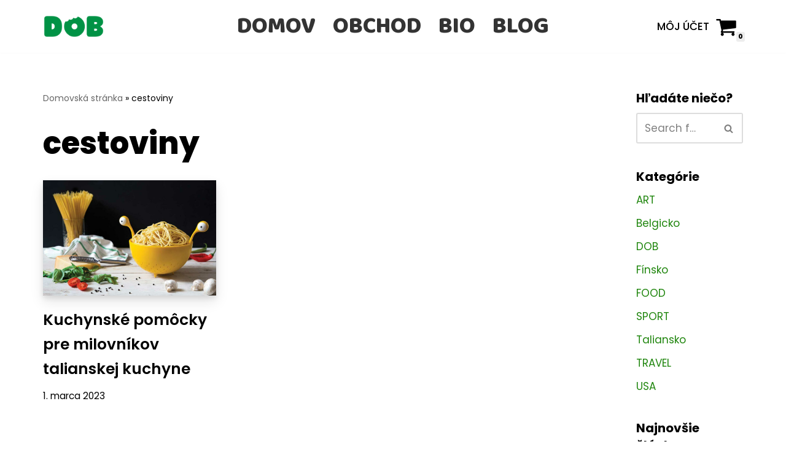

--- FILE ---
content_type: application/x-javascript
request_url: https://consentcdn.cookiebot.com/consentconfig/4f450efa-f56f-46e9-adf5-ccc2e3cb55e4/dinoonboard.sk/configuration.js
body_size: 240
content:
CookieConsent.configuration.tags.push({id:47229850,type:"script",tagID:"",innerHash:"",outerHash:"",tagHash:"7908871950707",url:"https://consent.cookiebot.com/uc.js",resolvedUrl:"https://consent.cookiebot.com/uc.js",cat:[1]});CookieConsent.configuration.tags.push({id:47229852,type:"script",tagID:"",innerHash:"",outerHash:"",tagHash:"5514711220143",url:"https://www.google.com/recaptcha/api.js?onload=agrV3&render=6LdWcBwlAAAAAMdWw6CZZMsYtqV43GrO0XeO6eFk&ver=1.0.14",resolvedUrl:"https://www.google.com/recaptcha/api.js?onload=agrV3&render=6LdWcBwlAAAAAMdWw6CZZMsYtqV43GrO0XeO6eFk&ver=1.0.14",cat:[1]});CookieConsent.configuration.tags.push({id:47229857,type:"script",tagID:"",innerHash:"",outerHash:"",tagHash:"17286980395661",url:"https://dinoonboard.sk/wp-content/plugins/woocommerce/assets/js/frontend/cart-fragments.min.js?ver=7.6.1",resolvedUrl:"https://dinoonboard.sk/wp-content/plugins/woocommerce/assets/js/frontend/cart-fragments.min.js?ver=7.6.1",cat:[1]});CookieConsent.configuration.tags.push({id:47229860,type:"iframe",tagID:"",innerHash:"",outerHash:"",tagHash:"4149183248736",url:"https://www.youtube.com/embed/kIBdpFJyFkc?feature=oembed",resolvedUrl:"https://www.youtube.com/embed/kIBdpFJyFkc?feature=oembed",cat:[1,4]});

--- FILE ---
content_type: application/x-javascript; charset=utf-8
request_url: https://consent.cookiebot.com/4f450efa-f56f-46e9-adf5-ccc2e3cb55e4/cc.js?renew=false&referer=dinoonboard.sk&dnt=false&init=false&culture=SK
body_size: 208
content:
if(console){var cookiedomainwarning='Error: The domain DINOONBOARD.SK is not authorized to show the cookie banner for domain group ID 4f450efa-f56f-46e9-adf5-ccc2e3cb55e4. Please add it to the domain group in the Cookiebot Manager to authorize the domain.';if(typeof console.warn === 'function'){console.warn(cookiedomainwarning)}else{console.log(cookiedomainwarning)}};